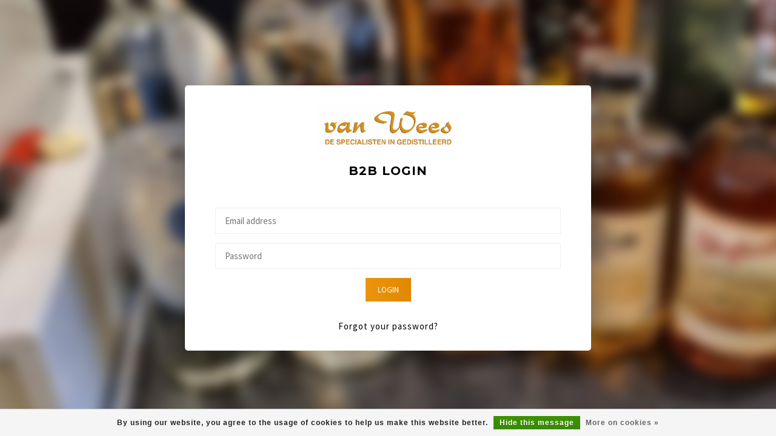

--- FILE ---
content_type: text/html;charset=utf-8
request_url: https://www.vanweesholland.nl/en/30y-138443701.html
body_size: 3140
content:
	<!DOCTYPE html>
<html lang="en">
  <head>
    
    <!--
        
        Theme Invision | v1.0.6_1
        Theme designed and created by Dyvelopment - We are true e-commerce heroes!
        
        For custom Lightspeed eCom work like custom design or development,
        please contact us at www.dyvelopment.nl
        
    -->
    
    <meta charset="utf-8"/>
<!-- [START] 'blocks/head.rain' -->
<!--

  (c) 2008-2026 Lightspeed Netherlands B.V.
  http://www.lightspeedhq.com
  Generated: 31-01-2026 @ 04:20:46

-->
<link rel="canonical" href="https://www.vanweesholland.nl/en/30y-138443701.html"/>
<link rel="alternate" href="https://www.vanweesholland.nl/en/index.rss" type="application/rss+xml" title="New products"/>
<link href="https://cdn.webshopapp.com/assets/cookielaw.css?2025-02-20" rel="stylesheet" type="text/css"/>
<meta name="robots" content="noodp,noydir"/>
<meta property="og:url" content="https://www.vanweesholland.nl/en/30y-138443701.html?source=facebook"/>
<meta property="og:site_name" content="VAN WEES since 1921"/>
<meta property="og:title" content="30Y."/>
<meta property="og:description" content="700ml.   45,5%"/>
<meta property="og:image" content="https://cdn.webshopapp.com/shops/289604/files/414538263/bladnoch-30y.jpg"/>
<script src="https://pricepercustomer.cmdcbv.app/public/js/pricePerCustomer-289604.js?v=11&a=pricepercustomer"></script>
<!--[if lt IE 9]>
<script src="https://cdn.webshopapp.com/assets/html5shiv.js?2025-02-20"></script>
<![endif]-->
<!-- [END] 'blocks/head.rain' -->
    
                                
    <title>30Y. - VAN WEES since 1921</title>
    
    <meta name="description" content="700ml.   45,5%" />
    <meta name="keywords" content="Bladnoch, 30Y., gedistilleerd,whisky,malt whisky, single malt whisky,islay malt,highland malt,lowland malt,speyside malt,peperkoekhuisje,peperkoekmannetje,gin,cognac,armagnac,calvados,rum,likeuren,liqueuren,grappa,vodka,jenever,oude jenever,korenwijn" />
    
    <meta http-equiv="X-UA-Compatible" content="IE=edge">
    <meta name="viewport" content="width=device-width, initial-scale=1.0, maximum-scale=1.0, user-scalable=0">
    <meta name="apple-mobile-web-app-capable" content="yes">
    <meta name="apple-mobile-web-app-status-bar-style" content="black">

    <link rel="shortcut icon" href="https://cdn.webshopapp.com/shops/289604/themes/177044/assets/favicon.ico?20260126111740" type="image/x-icon" />
    
        <meta name="format-detection" content="telephone=no">
    <meta name="format-detection" content="date=no">
    <meta name="format-detection" content="address=no">
    <meta name="format-detection" content="email=no">
        
    <script src="//ajax.googleapis.com/ajax/libs/jquery/1.12.4/jquery.min.js"></script>
    <script>window.jQuery || document.write('<script src="https://cdn.webshopapp.com/shops/289604/themes/177044/assets/jquery-1-12-4-min.js?20260126111740">\x3C/script>')</script>
    
    <link href="//fonts.googleapis.com/css?family=Source%20Sans%20Pro:400,300,600|Montserrat:300,400,600,700&amp;display=swap" rel="preload" as="style">
    <link href="//fonts.googleapis.com/css?family=Source%20Sans%20Pro:400,300,600|Montserrat:300,400,600,700&amp;display=swap" rel="stylesheet">
        
    <link rel="stylesheet" href="https://cdn.webshopapp.com/shops/289604/themes/177044/assets/font-awesome-470-min.css?20260126111740" />
    <link rel="stylesheet" href="https://cdn.webshopapp.com/shops/289604/themes/177044/assets/bootstrap-min.css?20260126111740" />
    <link rel="stylesheet" href="https://cdn.webshopapp.com/assets/gui-2-0.css?2025-02-20" />
    <link rel="stylesheet" href="https://cdn.webshopapp.com/assets/gui-responsive-2-0.css?2025-02-20" />
    
    
    <link rel="stylesheet" href="https://cdn.webshopapp.com/shops/289604/themes/177044/assets/style.css?20260126111740" />
    
    <!-- User defined styles -->
    <link rel="stylesheet" href="https://cdn.webshopapp.com/shops/289604/themes/177044/assets/settings.css?20260126111740" />
    <link rel="stylesheet" href="https://cdn.webshopapp.com/shops/289604/themes/177044/assets/custom.css?20260126111740" />
    <link rel="stylesheet" href="https://cdn.webshopapp.com/shops/289604/themes/177044/assets/dy-login.css?20260126111740" />
    
    <script>
      if (!window.console) window.console = {};
      if (!window.console.log) window.console.log = function () { };
      
      var productStorage = {};
      
      var shop = 289604;    
      var staticUrl = 'https://static.webshopapp.com/shops/289604/';
      var currentLang = 'English';
      var currencySymbol = '€';
      var currencyTitle = 'eur';
      
			var addToCartUrl = 'https://www.vanweesholland.nl/en/cart/add/';
			var gotoProductUrl = 'https://www.vanweesholland.nl/en/go/product/';
      
      /* Some global vars */
      var domain = 'https://www.vanweesholland.nl/';
      var url = 'https://www.vanweesholland.nl/en/';
      var mainUrl = 'https://www.vanweesholland.nl/en/';
      var searchUrl = 'https://www.vanweesholland.nl/en/search/';
      var cartUrl = 'https://www.vanweesholland.nl/en/cart/';
      var checkoutUrl = 'https://www.vanweesholland.nl/en/checkout/';
      var notification = false;
      var b2b = true;
			var navbar_dimbg = false;
      var freeShippingNotice = true;
			var currencySymbol = '€';
			var currencyCode = 'EUR';
			var formKey = "fe0e34cfd603452f16aa03d7e07dc25e";
			var iOSSupport = 1.000000;
      
      
      /* Quick settings */
      var enableQuickShop = true;
			var sliderTimout = 8000;
			var imageRatio = 'square';
			var variantBlocks = true; 
			var hover_shows_second_image = true;
			var imageSize = '325x325x2';
			var liveAddToCartDisabled = false;
      
      /* Some prefedined translations */
      var tContinueShopping = 'Continue shopping';
      var tProceedToCheckout = 'Proceed to checkout';
      var tViewProduct = 'View product';
      var tAddtoCart = 'Add to cart';
      var tNoInformationFound = 'No information found';
      var tView = 'View';
			var tMoreInfo = 'More info';
      var tCheckout = 'Checkout';
			var tClose = 'Close';
      var tNavigation = 'Navigation';
      var tInStock = 'In stock';
      var tOutOfStock = 'Out of stock';
      var tFreeShipping = '';
      var tAmountToFreeShipping = '';
      var tBackorder = 'Backorder';
      var tSearch = 'Search';
			var tTax = 'Excl. tax';
			var tExclShipping = 'Excl. <a href="https://www.vanweesholland.nl/en/service/shipping-returns/" target="_blank">Shipping costs</a>';
			var tCustomizeProduct = 'Customize product';
			var tExpired = 'Expired';
			var tDealExpired = 'Deal expired';
			var tCompare = 'Compare';
			var tWishlist = 'Wishlist';
			var tCart = 'Cart';
      
      var amountToFreeShipping = parseFloat(1452);
                                                                                
			var sslEnabled = true;
      var cart_redirect_back = true;
      
            function getServerTime()
      {
        return new Date ("Jan 31, 2026 04:20:46 +0100");
      }
    </script>
    
  </head>
  <body class="layout-custom">
    <div class="body-bg"></div>
    <div class="body-content">

    
      <div class="login-holder">
        
        <div class="login text-center">
        	
          <a href="https://www.vanweesholland.nl/en/"><img src="https://cdn.webshopapp.com/shops/289604/themes/177044/assets/logo.png?20260126085326" class="logo" alt=""></a>
          
          
          <h3 class="margin-top-20">B2B Login</h3>
          
                    
          <form class="login-form" action="https://www.vanweesholland.nl/en/account/loginPost/" method="post">
            
                <input type="hidden" name="key" value="fe0e34cfd603452f16aa03d7e07dc25e">
              	
                <input type="email" name="email" placeholder="Email address">
                <input type="password" name="password" placeholder="Password">
                <button type="submit" class="button">Login</button>
                
            <div class="margin-top">
                <a class="forgot-pass text-right" href="https://www.vanweesholland.nl/en/account/password/">Forgot your password?</a>
            </div>
            
          </form>
        </div>
      </div>
      
    <!-- [START] 'blocks/body.rain' -->
<script>
(function () {
  var s = document.createElement('script');
  s.type = 'text/javascript';
  s.async = true;
  s.src = 'https://www.vanweesholland.nl/en/services/stats/pageview.js?product=138443701&hash=1d5d';
  ( document.getElementsByTagName('head')[0] || document.getElementsByTagName('body')[0] ).appendChild(s);
})();
</script>
  <div class="wsa-cookielaw">
      By using our website, you agree to the usage of cookies to help us make this website better.
    <a href="https://www.vanweesholland.nl/en/cookielaw/optIn/" class="wsa-cookielaw-button wsa-cookielaw-button-green" rel="nofollow" title="Hide this message">Hide this message</a>
    <a href="https://www.vanweesholland.nl/en/service/privacy-policy/" class="wsa-cookielaw-link" rel="nofollow" title="More on cookies">More on cookies &raquo;</a>
  </div>
<!-- [END] 'blocks/body.rain' -->
      

    </div>
    
    <div class="dimmed"></div>
    <div class="modal-bg"></div>
        
    <script src="https://cdn.webshopapp.com/shops/289604/themes/177044/assets/bootstrap-3-3-7-min.js?20260126111740"></script>
    
        <script type="text/javascript" src="https://cdn.webshopapp.com/shops/289604/themes/177044/assets/global.js?20260126111740"></script>
        
    <script src="https://cdn.webshopapp.com/assets/gui.js?2025-02-20"></script>
  
    <script type="application/ld+json">
[
			{
    "@context": "http://schema.org",
    "@type": "BreadcrumbList",
    "itemListElement":
    [
      {
        "@type": "ListItem",
        "position": 1,
        "item": {
        	"@id": "https://www.vanweesholland.nl/en/",
        	"name": "Home"
        }
      },
    	    	{
    		"@type": "ListItem",
     		"position": 2,
     		"item":	{
      		"@id": "https://www.vanweesholland.nl/en/30y-138443701.html",
      		"name": "30Y."
    		}
    	}    	    ]
  },
      
      
    	    
  {
    "@context": "http://schema.org",
    "@type": "Product", 
    "name": "Bladnoch 30Y.",
    "url": "https://www.vanweesholland.nl/en/30y-138443701.html",
    "brand": "Bladnoch",    "description": "700ml.   45,5%",    "image": "https://cdn.webshopapp.com/shops/289604/files/414538263/325x325x2/bladnoch-30y.jpg",    "gtin13": "0851370006969",    "mpn": "4804T",        "offers": {
      "@type": "Offer",
      "price": "854.95",
      "url": "https://www.vanweesholland.nl/en/30y-138443701.html",
      "priceValidUntil": "2027-01-31",
      "priceCurrency": "EUR" ,              "availability": "https://schema.org/InStock",
        "inventoryLevel": "8"
          }
      },
      
    {
  "@context": "http://schema.org",
  "@id": "https://www.vanweesholland.nl/en/#Organization",
  "@type": "Organization",
  "url": "https://www.vanweesholland.nl/", 
  "name": "VAN WEES since 1921",
  "logo": "https://cdn.webshopapp.com/shops/289604/themes/177044/assets/logo.png?20260126085326",
  "telephone": "+31-(0)33-4616426",
  "email": "bestelling@vanweesholland.com"
    }
  ]
</script></body>

</html>

--- FILE ---
content_type: text/css; charset=UTF-8
request_url: https://cdn.webshopapp.com/shops/289604/themes/177044/assets/settings.css?20260126111740
body_size: 1975
content:
body
{
  font-family: "Source Sans Pro", Helvetica, sans-serif;
  background: #ffffff ;
  color:#000000;
  font-size:15px;
  font-weight:400;
}

#header-holder{ background:#ffffff; }
#header-holder .nav-icon>div{ background:#555555; }
#header-holder #mobilesearch>a{ color:#555555; }

h1, h2, h3, h4, h5, h6, .gui-page-title, .productpage .timer-time,
.productpage .nav > li > a,
.gui-block-subtitle{font-family: "Montserrat", Helvetica, sans-serif;}

.productpage .nav > li > a{ color:#000000; }

.gui-progressbar li.gui-done a .count:before{ color:#eb9000 !important; }

a{ color:#000000; }
a:hover, a:active{ color: #eb9000;}
p a{ color:#eb9000; }

.gui a.gui-button-large.gui-button-action,
.gui-confirm-buttons a.gui-button-action,
.gui-cart-sum a.gui-button-action
{
  background:#eb9000 !important;
  color:#fff !important;
  border:0 !important;
  font-weight: 400;
}
.btn-highlight{ background: #eb9000; color:#fff; display:inline-block; }
.highlight-txt{ color:#eb9000; }
.highlight-bg{ background:#eb9000; color:#fff; }

.button-bg, button, .button
{
  background:#eb9000;
  background: -moz-linear-gradient(left, #ec950c 0%, #df8800 100%);
  background: -webkit-linear-gradient(left, #ec950c 0%, #df8800 100%);
  background: linear-gradient(to right, #ec950c 0%, #df8800 100%);
  filter: progid:DXImageTransform.Microsoft.gradient( startColorstr='#ec950c', endColorstr='#df8800',GradientType=1 );
  text-decoration:none;
}

button, .button { font-weight: 400; }
.small-button-bg, .small-button{ background: #eb9000; }
button:hover, .button:hover, button:focus, .button:focus{ background:#d38100; color:#fff; text-decoration:none; }
.button.dark, button.dark{ backgroud:#333; color:#fff; }

.variant-block.active{ background: #eb9000;  border-color: #eb9000; }
.cart-container>a{ color:#333; }

#topbar
{
  background:#ffffff;
  border-bottom:1px solid #eee;}

#topbar-right>ul>li>a, #topbar-right>ul>li{color: #727272;}
#topbar-right li.account{ /*background: #eb9000;*/ }
#notification{background: #eb0082;color: #ffffff;}

.price-old{text-style:line-through; color: #eb9000;}

#navbar{background: #727272;font-size: 15px;}

#navbar nav>ul>li>ul{ background: #ffffff; color: #bb8787; }

#navbar.borders{ border-top: 1px solid #444444; border-bottom: 1px solid #444444; }

#navbar nav>ul>li>a
{
  color: #ffffff;
  font-weight: normal;
  letter-spacing:1px;
  text-decoration: none;
}
#navbar .home-icon{padding:10px; background:#808080;}
#navbar .home-icon.dark{ background:#666666;}

#navbar nav>ul>li>a:hover, #navbar nav>ul>li:hover>a, #navbar nav>ul>li.active>a{ color:#eb9000;}

#navbar nav>ul>li>a.dropdown:before{ color:#b2b2b2;}
#navbar ul ul a{color: #bb8787;  text-decoration:none;}
#navbar ul ul a:hover{color: #eb9000;}
.searchbox{
  /*background: #878787;
  color:#bfbfbf;*/
  transition: all .25s ease;
}


.search .fa-times{color: #f00000; display:none; cursor:pointer;}
.searchbox.dark{background: #666666; color:#393939;}

.searchbox.dark .search .fa-search{  color:#393939;}
.searchbox.dark:hover, .searchbox.dark:active, .searchbox.dark:focus, .searchbox.dark.searchfocus
{
  background: #666666 !important;
  color:#ffffff !important;
}

.homepage-highlight{background-size:cover !important; height: 500px;}

@media(max-width:991px)
{
  footer{text-align:center;}
}

#highlight-1{ background: url('highlight_1_image.jpg?20260126111740') no-repeat;}
#highlight-2{ background: url('highlight_2_image.jpg') no-repeat; }
#highlight-3{ background: url('highlight_3_image.jpg') no-repeat;}
.highlight-content.dark{background: rgba(0, 0, 0, 0.5);}
.highlight-content.dark a{color:#fff; background: #eb9000;}
.highlight-content.dark h2, .highlight-content.dark h3{color: #fff;}
.highlight-content.dark:hover h2, .highlight-content.dark:hover h3{background: rgba(0, 0, 0, 0.6);}

.highlight-content.light{ background: rgba(255, 255, 255, 0.7);}
.highlight-content.light a{ color:#fff; background:#eb9000;}
.highlight-content.light h2, .highlight-content.light h3{ color: #333; }
.highlight-content.light:hover h2, .highlight-content.light:hover h3{ background: rgba(255, 255, 255, 0.8);}
.highlight-content a:hover, .highlight-content a:active{ background: #f1b14c;}
.highlight-content:hover{ background: none;}


.usps-header{ color:#727272; }
.usps-header i{ color:#eb9000; }

.swiper-pagination-bullet-active{ background: #eb9000; }


/*=========================================================/
// Deal product
/========================================================*/
.homedeal-holder{ background:#ffffff; color: #1b1919; background-image: url();     background-size: cover; background-position: top right; }
.homedeal h2{ color:#eb9000; }

.countdown-holding span{ color:#333; }
.countdown-amount{color:#333;}

.homedeal .countdown-amount
{
  background: #1f3751;
  color: #ffffff;
  color:#fff;
  border-radius:0;
  box-shadow:none;
}

span.countdown-section:after
{
   color: #ffffff;
}

h3.headline:after
{
  /*content:'';
  display:block;
  width:100px;
  height:2px;
  background:#eb9000;
  margin: 15px auto 0 auto;*/
}

a.ui-tabs-anchor
{
    background: #727272;
    padding: 12px 20px;
    color: #ffffff;
    text-decoration:none;
}
.ui-state-active a.ui-tabs-anchor, a.ui-tabs-anchor:hover
{
  background: #8e8e8e;
}
.gui-div-faq-questions .gui-content-subtitle:after{ color: #eb9000;}

/*.expand-cat{ color:#eb9000;}*/
.read-more, .read-less{ background:#eb9000;}

.mobile-nav .open-sub:after, .sidebar-cats .open-sub:after
{
  color:#eb9000;
}

.sidebar-usps
{
  /*background: ;*/
  /*color:;*/
}

.sidebar-usps i, .productpage-usps i{ color:#eb9000; }

.sidebar-filter-slider
{
    margin: 10px 2px 10px 0px;
    background:#f5f5f5;
    padding-left:10px;
}
#collection-filter-price {
  height: 4px;
  position: relative;
}
#collection-filter-price .ui-slider-range {
  background-color: #df8800;
  margin: 0;
  position: absolute;
  height: 4px;
}
#collection-filter-price .ui-slider-handle {
  /*background-color: #eb9000;*/
}

.sidebar-filter-range{ font-size:12px; }
.sidebar-filter-range .min { float: left;  color:;}
.sidebar-filter-range .max { float: right; color:; }
.filters-top a.active{ color: #eb9000; }

.quickview{ background:#727272; }
.quickcart{ background:#eb9000; }
.product-block-addtocart .quickcart{background:#eb9000;}

.catalog h3{ /*background:#727272; color:#ffffff;*/ }

/*.blogs h3.title{ color: #ffffff; background: #727272; }*/

.tagcloud li a:hover, .tagcloud li a:active
{
  /*color:#fff;
  background:#eb9000;*/
}

footer{ background: #727272; }
.footer h3 { color:#ffffff; }
.footer, footer, .footer a, footer .copyright a, footer .shop-rating{ color:#ffffff; }
.footer a:hover{ color:#eb9000; }

.newsletter, .newsletter h3{ color: ; color: #ffffff; }
.newsletter input[type="email"]{ background: #808080; color:#ffffff; }
.newsletter input[type="email"]::-webkit-input-placeholder{ color:#ffffff; }
.newsletter input[type="email"]::-moz-placeholder{ color:#ffffff; }
.newsletter input[type="email"]::-ms-placeholder{ color:#ffffff; }
.newsletter input[type="email"]::-placeholder { color:#ffffff; }

.socials a{  background: #808080; color:#ffffff; }

.footer.invert .newsletter{ border-bottom: 1px solid #6c6c6c; }
.footer.invert .newsletter input[type="email"]{ background: #6c6c6c; color:#e5e5e5; }

.darker-text{ color:#606060 !important; }
.darker-bg{ background:#606060 !important; }

.productpage .product-deliverytime{ background: #1f3751; }
.productpage .deliverytime-icon{ fill: #ffffff; }
.productpage .deliverytime-content{ color: #ffffff; }
.productpage .embed-read-more a{ border-color:#eb9000; color:#eb9000; }

.payment-icons { background-image: url("payment-icons.png?20260126111740"); }
.payment-icons.light { background-image: url("payment-icons-light.png?20260126111740"); }

--- FILE ---
content_type: text/javascript;charset=utf-8
request_url: https://www.vanweesholland.nl/en/services/stats/pageview.js?product=138443701&hash=1d5d
body_size: -537
content:
// SEOshop 31-01-2026 04:20:47